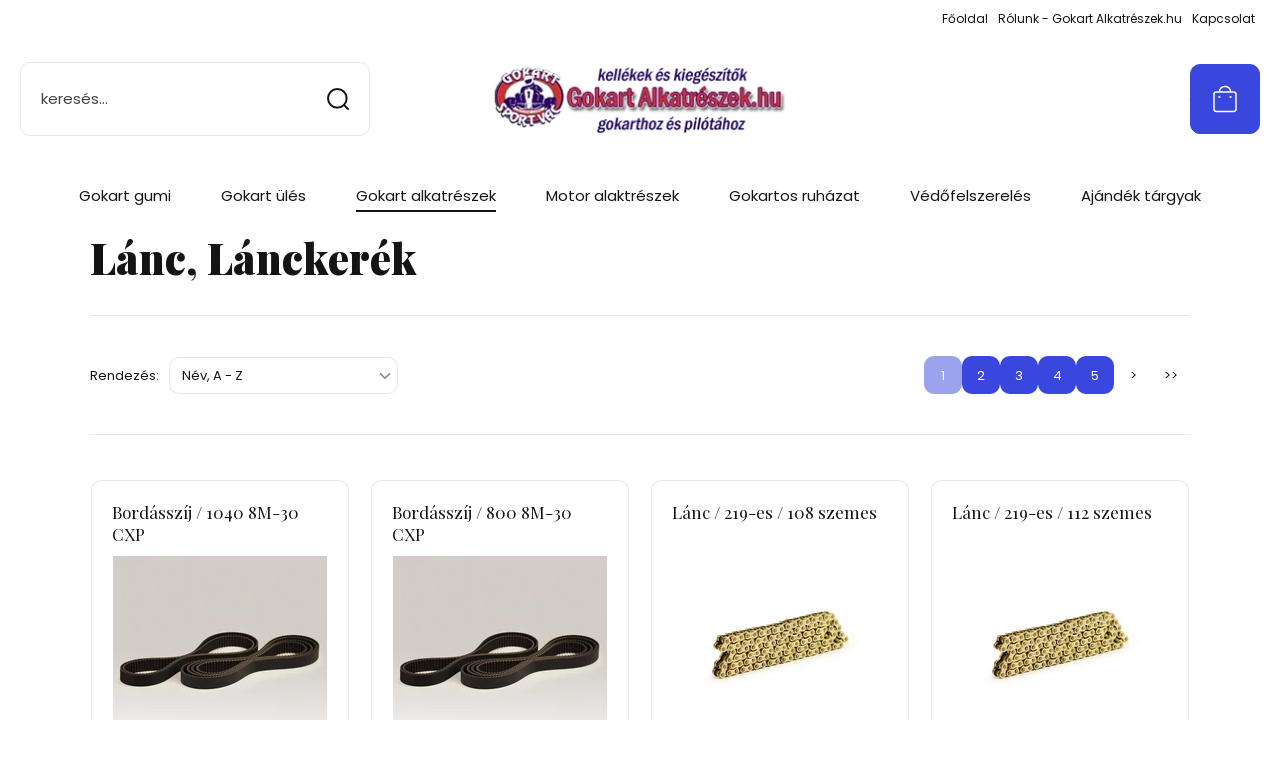

--- FILE ---
content_type: text/html; charset=UTF-8
request_url: https://www.gokart-alkatreszek.hu/gokart_alkatresz/lanc_lanckerek_97
body_size: 16349
content:
<!DOCTYPE html>
<html lang="hu" dir="ltr">
<head>
    <title>Lánc, Lánckerék - Gokart alkatrészek</title>
    <meta charset="utf-8">
    <meta name="keywords" content="Lánc, Lánckerék, Gokart alkatrészek, gokart alkatrész, gokart motor, gokart futómű, gokart fék, gokartos bukósisak, gokartos cipő, gokartos kesztyű, gokartos védőfelszerelés, bordavédő, gokart felni, maszk">
    <meta name="description" content=" - Lánc, Lánckerék">
    <meta name="robots" content="index, follow">
    <meta property="og:title" content="" />
    <meta property="og:description" content="" />
    <meta property="og:type" content="website" />
    <meta property="og:url" content="https://www.gokart-alkatreszek.hu/gokart_alkatresz/lanc_lanckerek_97" />
    <meta property="og:image" content="https://gokartvac.cdn.shoprenter.hu/custom/gokartvac/image/cache/w1200h628/Alkatresz/LancLanckerek/0505342.jpg.webp?lastmod=0.1492546782" />
    <link href="https://gokartvac.cdn.shoprenter.hu/custom/gokartvac/image/data/Design/spots/logo.png?lastmod=1697554581.1492546782" rel="icon" />
    <link href="https://gokartvac.cdn.shoprenter.hu/custom/gokartvac/image/data/Design/spots/logo.png?lastmod=1697554581.1492546782" rel="apple-touch-icon" />
    <base href="https://www.gokart-alkatreszek.hu:443" />

    <meta name="viewport" content="width=device-width, initial-scale=1">
            <style>
            :root {

--global-color: #3947de;
--bs-body-bg: #FFFFFF;
--highlight-color: #F8D39C;
--price-special-color: #A84747;

--corner_10: 10px;
--corner_30: calc(var(--corner_10) * 3);
--corner_50: calc(var(--corner_10) * 5);


    
                        --text-on-primary: rgb(255,255,255);
            --rgb-text-on-primary: 255,255,255;
                            --tick-on-primary: url("data:image/svg+xml,%3csvg xmlns='http://www.w3.org/2000/svg' viewBox='0 0 20 20'%3e%3cpath fill='none' stroke='%23FFFFFF' stroke-linecap='round' stroke-linejoin='round' stroke-width='3' d='m6 10 3 3 6-6'/%3e%3c/svg%3e");
                                        --select-arrow-on-primary: url("data:image/svg+xml,%3Csvg xmlns='http://www.w3.org/2000/svg' viewBox='0 0 16 16'%3E%3Cpath fill='none' opacity='0.5' stroke='%23FFFFFF' stroke-linecap='round' stroke-linejoin='round' stroke-width='2' d='m2 5 6 6 6-6'/%3E%3C/svg%3E");
                                        --radio-on-primary: url("data:image/svg+xml,%3Csvg xmlns='http://www.w3.org/2000/svg' viewBox='-4 -4 8 8'%3E%3Ccircle r='2' fill='%23FFFFFF'/%3E%3C/svg%3E");
                        
                        --text-on-body-bg: rgb(20,20,20);
            --rgb-text-on-body-bg: 20,20,20;
                            --tick-on-body-bg: url("data:image/svg+xml,%3csvg xmlns='http://www.w3.org/2000/svg' viewBox='0 0 20 20'%3e%3cpath fill='none' stroke='%23141414' stroke-linecap='round' stroke-linejoin='round' stroke-width='3' d='m6 10 3 3 6-6'/%3e%3c/svg%3e");
                                        --select-arrow-on-body-bg: url("data:image/svg+xml,%3Csvg xmlns='http://www.w3.org/2000/svg' viewBox='0 0 16 16'%3E%3Cpath fill='none' opacity='0.5' stroke='%23141414' stroke-linecap='round' stroke-linejoin='round' stroke-width='2' d='m2 5 6 6 6-6'/%3E%3C/svg%3E");
                                        --radio-on-body-bg: url("data:image/svg+xml,%3Csvg xmlns='http://www.w3.org/2000/svg' viewBox='-4 -4 8 8'%3E%3Ccircle r='2' fill='%23141414'/%3E%3C/svg%3E");
                        
                        --text-on-highlight: rgb(20,20,20);
            --rgb-text-on-highlight: 20,20,20;
                            --tick-on-highlight: url("data:image/svg+xml,%3csvg xmlns='http://www.w3.org/2000/svg' viewBox='0 0 20 20'%3e%3cpath fill='none' stroke='%23141414' stroke-linecap='round' stroke-linejoin='round' stroke-width='3' d='m6 10 3 3 6-6'/%3e%3c/svg%3e");
                                                
                        --text-on-price_special: rgb(255,255,255);
            --rgb-text-on-price_special: 255,255,255;
                                                
}        </style>
        <link rel="preconnect" href="https://fonts.gstatic.com" />
<link rel="preload" as="style" href="https://fonts.googleapis.com/css2?family=Playfair+Display:ital,wght@0,400..900;1,400..900&family=Poppins:ital,wght@0,400;0,600;0,700;1,400;1,600;1,700&display=swap" />
<link rel="stylesheet" href="https://fonts.googleapis.com/css2?family=Playfair+Display:ital,wght@0,400..900;1,400..900&family=Poppins:ital,wght@0,400;0,600;0,700;1,400;1,600;1,700&display=swap" media="print" onload="this.media='all'" />
<noscript>
    <link rel="stylesheet" href="https://fonts.googleapis.com/css2?family=Playfair+Display:ital,wght@0,400..900;1,400..900&family=Poppins:ital,wght@0,400;0,600;0,700;1,400;1,600;1,700&display=swap" />
</noscript>        <link rel="stylesheet" href="https://gokartvac.cdn.shoprenter.hu/catalog/view/theme/budapest_global/minified/template/assets/base.css?v=1750323653.1769395025.gokartvac">
        <link rel="stylesheet" href="https://gokartvac.cdn.shoprenter.hu/catalog/view/theme/budapest_global/minified/template/assets/component-slick.css?v=1711983033.1769395025.gokartvac">
        <link rel="stylesheet" href="https://gokartvac.cdn.shoprenter.hu/catalog/view/theme/budapest_global/minified/template/assets/product-card.css?v=1750323121.1769395025.gokartvac">
        <style>
            *,
            *::before,
            *::after {
                box-sizing: border-box;
            }

            h1, .h1 {
                font-weight: 900;
                font-size: 1.5625rem;
            }
            @media (min-width: 1200px) {
                h1, .h1 {
                    font-size: 2.625rem;
                }
            }
        </style>
                    <style>.edit-link {position: absolute;top: 0;right: 0;opacity: 0;width: 30px;height: 30px;font-size: 16px;color: #111111 !important;display: flex;justify-content: center;align-items: center;border: 1px solid rgba(0, 0, 0, 0.8);transition: none;background: rgba(255, 255, 255, 0.5);z-index: 1030;pointer-events: all;}.module-editable {position: relative;}.page-head-title:hover > .edit-link, .module-editable:hover > .edit-link, .product-card:hover .edit-link {opacity: 1;}.page-head-title:hover > .edit-link:hover, .module-editable:hover > .edit-link:hover, .product-card:hover .edit-link:hover {background: rgba(255, 255, 255, 1);}</style>
                                    
                <link href="https://www.gokart-alkatreszek.hu/gokart_alkatresz/lanc_lanckerek_97" rel="canonical">
            <link href="https://www.gokart-alkatreszek.hu/gokart_alkatresz/lanc_lanckerek_97?page=2" rel="next">
    

        <script>
        window.nonProductQuality = 80;
    </script>
    <script src="https://gokartvac.cdn.shoprenter.hu/catalog/view/javascript/vendor/jquery/3.7.1/js/jquery.min.js?v=1706895543"></script>

            <!-- Header JavaScript codes -->
            <link rel="preload" href="https://gokartvac.cdn.shoprenter.hu/web/compiled/js/base.js?v=1769069092" as="script" />
        <script src="https://gokartvac.cdn.shoprenter.hu/web/compiled/js/base.js?v=1769069092" defer></script>
                    <link rel="preload" href="https://gokartvac.cdn.shoprenter.hu/web/compiled/js/fragment_loader.js?v=1769069092" as="script" />
        <script src="https://gokartvac.cdn.shoprenter.hu/web/compiled/js/fragment_loader.js?v=1769069092" defer></script>
                    <!-- Header jQuery onLoad scripts -->
    <script>var BASEURL='https://www.gokart-alkatreszek.hu';Currency={"symbol_left":"","symbol_right":" Ft","decimal_place":0,"decimal_point":",","thousand_point":".","currency":"HUF","value":1};$(document).ready(function(){});window.addEventListener('load',function(){});</script><script src="https://gokartvac.cdn.shoprenter.hu/web/compiled/js/vue/manifest.bundle.js?v=1769069090"></script><script>var ShopRenter=ShopRenter||{};ShopRenter.onCartUpdate=function(callable){document.addEventListener('cartChanged',callable)};ShopRenter.onItemAdd=function(callable){document.addEventListener('AddToCart',callable)};ShopRenter.onItemDelete=function(callable){document.addEventListener('deleteCart',callable)};ShopRenter.onSearchResultViewed=function(callable){document.addEventListener('AuroraSearchResultViewed',callable)};ShopRenter.onSubscribedForNewsletter=function(callable){document.addEventListener('AuroraSubscribedForNewsletter',callable)};ShopRenter.onCheckoutInitiated=function(callable){document.addEventListener('AuroraCheckoutInitiated',callable)};ShopRenter.onCheckoutShippingInfoAdded=function(callable){document.addEventListener('AuroraCheckoutShippingInfoAdded',callable)};ShopRenter.onCheckoutPaymentInfoAdded=function(callable){document.addEventListener('AuroraCheckoutPaymentInfoAdded',callable)};ShopRenter.onCheckoutOrderConfirmed=function(callable){document.addEventListener('AuroraCheckoutOrderConfirmed',callable)};ShopRenter.onCheckoutOrderPaid=function(callable){document.addEventListener('AuroraOrderPaid',callable)};ShopRenter.onCheckoutOrderPaidUnsuccessful=function(callable){document.addEventListener('AuroraOrderPaidUnsuccessful',callable)};ShopRenter.onProductPageViewed=function(callable){document.addEventListener('AuroraProductPageViewed',callable)};ShopRenter.onMarketingConsentChanged=function(callable){document.addEventListener('AuroraMarketingConsentChanged',callable)};ShopRenter.onCustomerRegistered=function(callable){document.addEventListener('AuroraCustomerRegistered',callable)};ShopRenter.onCustomerLoggedIn=function(callable){document.addEventListener('AuroraCustomerLoggedIn',callable)};ShopRenter.onCustomerUpdated=function(callable){document.addEventListener('AuroraCustomerUpdated',callable)};ShopRenter.onCartPageViewed=function(callable){document.addEventListener('AuroraCartPageViewed',callable)};ShopRenter.customer={"userId":0,"userClientIP":"3.142.135.118","userGroupId":8,"customerGroupTaxMode":"gross","customerGroupPriceMode":"only_gross","email":"","phoneNumber":"","name":{"firstName":"","lastName":""}};ShopRenter.theme={"name":"budapest_global","family":"budapest","parent":""};ShopRenter.shop={"name":"gokartvac","locale":"hu","currency":{"code":"HUF","rate":1},"domain":"gokartvac.myshoprenter.hu"};ShopRenter.page={"route":"product\/list","queryString":"gokart_alkatresz\/lanc_lanckerek_97"};ShopRenter.formSubmit=function(form,callback){callback();};let loadedAsyncScriptCount=0;function asyncScriptLoaded(position){loadedAsyncScriptCount++;if(position==='body'){if(document.querySelectorAll('.async-script-tag').length===loadedAsyncScriptCount){if(/complete|interactive|loaded/.test(document.readyState)){document.dispatchEvent(new CustomEvent('asyncScriptsLoaded',{}));}else{document.addEventListener('DOMContentLoaded',()=>{document.dispatchEvent(new CustomEvent('asyncScriptsLoaded',{}));});}}}}</script><script type="text/javascript"src="https://gokartvac.cdn.shoprenter.hu/web/compiled/js/vue/customerEventDispatcher.bundle.js?v=1769069090"></script><!--Custom header scripts--><script id="barat_hud_sr_script">var hst=document.createElement("script");hst.src="//admin.fogyasztobarat.hu/h-api.js";hst.type="text/javascript";hst.setAttribute("data-id","JY73UI70");hst.setAttribute("id","fbarat");var hs=document.getElementById("barat_hud_sr_script");hs.parentNode.insertBefore(hst,hs);</script><script type="text/javascript">window.smartlook||(function(d){var o=smartlook=function(){o.api.push(arguments)},h=d.getElementsByTagName('head')[0];var c=d.createElement('script');o.api=new Array();c.async=true;c.type='text/javascript';c.charset='utf-8';c.src='//rec.smartlook.com/recorder.js';h.appendChild(c);})(document);smartlook('init','946ba0686942a920e8a10a902047d81fe80d22ea');</script><script type="text/javascript">(function(e,a){var t,r=e.getElementsByTagName("head")[0],c=e.location.protocol;t=e.createElement("script");t.type="text/javascript";t.charset="utf-8";t.async=!0;t.defer=!0;t.src=c+"//front.optimonk.com/public/"+a+"/js/preload.js";r.appendChild(t);})(document,"19708");</script>                
            
            
            
            <script type="text/javascript"src="https://gokartvac.cdn.shoprenter.hu/web/compiled/js/vue/dataLayer.bundle.js?v=1769069090"></script>
            <!-- Google Tag Manager -->
<script>(function(w,d,s,l,i){w[l]=w[l]||[];w[l].push({'gtm.start':
new Date().getTime(),event:'gtm.js'});var f=d.getElementsByTagName(s)[0],
j=d.createElement(s),dl=l!='dataLayer'?'&l='+l:'';j.async=true;j.src=
'https://www.googletagmanager.com/gtm.js?id='+i+dl;f.parentNode.insertBefore(j,f);
})(window,document,'script','dataLayer','GTM-T48BT7X');</script>
<!-- End Google Tag Manager -->
            
            
                <!--Global site tag(gtag.js)--><script async src="https://www.googletagmanager.com/gtag/js?id=G-BDQ59TEJ5S"></script><script>window.dataLayer=window.dataLayer||[];function gtag(){dataLayer.push(arguments);}
gtag('js',new Date());gtag('config','G-BDQ59TEJ5S');gtag('config','AW-971906637',{"allow_enhanced_conversions":true});</script>                                <script type="text/javascript" src="https://gokartvac.cdn.shoprenter.hu/web/compiled/js/vue/GA4EventSender.bundle.js?v=1769069090"></script>

    
    
</head>
<body id="body" class="page-body product-list-body category-list-body budapest_global-body" role="document">
<script>ShopRenter.theme.breakpoints={'xs':0,'sm':576,'md':768,'lg':992,'xl':1200,'xxl':1400}</script><!--Google Tag Manager(noscript)--><!--Google<!--End Google Tag Manager(noscript)--><div id="fb-root"></div><script>(function(d,s,id){var js,fjs=d.getElementsByTagName(s)[0];if(d.getElementById(id))return;js=d.createElement(s);js.id=id;js.src="//connect.facebook.net/hu_HU/sdk/xfbml.customerchat.js#xfbml=1&version=v2.12&autoLogAppEvents=1";fjs.parentNode.insertBefore(js,fjs);}(document,"script","facebook-jssdk"));</script>
                    
        
                    <div class="layout-wrapper">
                                                            <div id="section-header" class="section-wrapper ">
    
        
    <link rel="stylesheet" href="https://gokartvac.cdn.shoprenter.hu/catalog/view/theme/budapest_global/minified/template/assets/header.css?v=1726589168.1769395025.gokartvac">
    <div class="header">
        
        <div class="header-top d-none d-lg-flex">
            <div class="container-wide header-top-row">
                    <!-- cached -->
<ul class="list-unstyled headermenu-list">
                <li class="headermenu-list__item nav-item">
            <a
                href="https://www.gokart-alkatreszek.hu"
                target="_self"
                class="nav-link"
                title="Főoldal"
            >
                Főoldal
            </a>
                    </li>
            <li class="headermenu-list__item nav-item">
            <a
                href="https://www.gokart-alkatreszek.hu/rolunk_4"
                target="_self"
                class="nav-link"
                title="Rólunk - Gokart Alkatrészek.hu"
            >
                Rólunk - Gokart Alkatrészek.hu
            </a>
                    </li>
            <li class="headermenu-list__item nav-item">
            <a
                href="https://www.gokart-alkatreszek.hu/index.php?route=information/contact"
                target="_self"
                class="nav-link"
                title="Kapcsolat"
            >
                Kapcsolat
            </a>
                    </li>
    </ul>

    <!-- /cached -->
                    
                    
            </div>
        </div>
        <div class="header-middle">
            <div class="container-wide header-middle-container">
                <div class="header-middle-row">
                                            <div id="js-mobile-navbar" class="d-flex d-lg-none">
                            <button id="js-hamburger-icon" class="d-flex-center btn btn-primary" aria-label="mobile menu">
                                <span class="hamburger-icon position-relative">
                                    <span class="hamburger-icon-line position-absolute line-1"></span>
                                    <span class="hamburger-icon-line position-absolute line-2"></span>
                                    <span class="hamburger-icon-line position-absolute line-3"></span>
                                </span>
                            </button>
                        </div>
                                            <div class="header-navbar-search">
                                                            <div class="dropdown search-module d-flex header-navbar-top-right-item">
                                    <div class="input-group">
                                        <input class="search-module__input form-control form-control-lg disableAutocomplete" type="text" placeholder="keresés..." value=""
                                               id="filter_keyword"
                                               onclick="this.value=(this.value==this.defaultValue)?'':this.value;"/>
                                        <span class="search-button-append d-flex position-absolute h-100">
                                            <button class="btn" type="button" onclick="moduleSearch();" aria-label="Keresés">
                                                <svg xmlns="http://www.w3.org/2000/svg" width="22" height="22" viewBox="0 0 22 22" fill="none">
    <path d="M21 21L16.9375 16.9375M10.3338 19.6675C5.17875 19.6675 1 15.4888 1 10.3338C1 5.17875 5.17875 1 10.3338 1C15.4888 1 19.6675 5.17875 19.6675 10.3338C19.6675 15.4888 15.4888 19.6675 10.3338 19.6675Z" stroke="currentColor" stroke-width="2" stroke-linecap="round" stroke-linejoin="round"/>
</svg>
                                            </button>
                                        </span>
                                    </div>
                                    <input type="hidden" id="filter_description" value="1"/>
                                    <input type="hidden" id="search_shopname" value="gokartvac"/>
                                    <div id="results" class="dropdown-menu search-results"></div>
                                </div>
                                                    </div>


                        <a href="/" class="header-logo" title="Kezdőlap">
                                                            <img
    src='https://gokartvac.cdn.shoprenter.hu/custom/gokartvac/image/cache/w333h75/Design/gokart-alkatreszek-webaruhaz-logo.png.webp?lastmod=0.1492546782'

    
            width="333"
    
            height="75"
    
            class="header-logo-img"
    
    
    alt="Gokart-Alkatrészek.hu"

    
    
    />

                                                    </a>


                    <div class="header-middle-right">
                        <div class="header-middle-right-wrapper d-flex align-items-center">
                                                                                                    
                                                        <div id="header-middle-wishlist" class="header-middle-right-box d-none d-lg-flex position-relative">
                                
                            </div>
                                                </div>
                        <div id="js-cart" class="header-middle-right-box position-relative">
                            <hx:include src="/_fragment?_path=_format%3Dhtml%26_locale%3Den%26_controller%3Dmodule%252Fcart&amp;_hash=BjmtkBKGXLfKd%2BSr82vszXqENQI62X%2F7nG8eAaJYEbA%3D"></hx:include>
                        </div>
                    </div>
                </div>
            </div>
        </div>
        <div class="header-bottom d-none d-lg-block">
            <div class="container-wide">
                    <div id="module_category_wrapper" class="module-category-wrapper">
        <div
            id="category"
            class="module content-module header-position category-module">
                        <div class="module-body">
                            <div id="category-nav">
            


<ul class="list-unstyled category category-menu sf-menu sf-horizontal cached">
    <li id="cat_99" class="nav-item item category-list module-list even">
    <a href="https://www.gokart-alkatreszek.hu/gokart_gumi_99" class="nav-link">
                Gokart gumi
    </a>
    </li><li id="cat_101" class="nav-item item category-list module-list odd">
    <a href="https://www.gokart-alkatreszek.hu/gokart_ules_101" class="nav-link">
                Gokart ülés
    </a>
    </li><li id="cat_86" class="nav-item item category-list module-list selected parent even">
    <a href="https://www.gokart-alkatreszek.hu/gokart_alkatresz" class="nav-link">
                Gokart alkatrészek
    </a>
            <ul class="list-unstyled flex-column children"><li id="cat_94" class="nav-item item category-list module-list even">
    <a href="https://www.gokart-alkatreszek.hu/gokart_alkatresz/kerekagy_94" class="nav-link">
                Agyak / Fék, Kerék, Lánckerék
    </a>
    </li><li id="cat_93" class="nav-item item category-list module-list odd">
    <a href="https://www.gokart-alkatreszek.hu/gokart_alkatresz/elso_futomu_93" class="nav-link">
                Első futómű alkatrészei
    </a>
    </li><li id="cat_90" class="nav-item item category-list module-list even">
    <a href="https://www.gokart-alkatreszek.hu/gokart_alkatresz/fekalkatreszek_90" class="nav-link">
                Fék alkatrészek
    </a>
    </li><li id="cat_91" class="nav-item item category-list module-list odd">
    <a href="https://www.gokart-alkatreszek.hu/gokart_alkatresz/felni_91" class="nav-link">
                Felni
    </a>
    </li><li id="cat_97" class="nav-item item category-list module-list selected even">
    <a href="https://www.gokart-alkatreszek.hu/gokart_alkatresz/lanc_lanckerek_97" class="nav-link">
                <b>Lánc, Lánckerék</b>
    </a>
    </li><li id="cat_98" class="nav-item item category-list module-list odd">
    <a href="https://www.gokart-alkatreszek.hu/gokart_alkatresz/meroeszkozok_szerszam_98" class="nav-link">
                Mérőeszközök , szerszám
    </a>
    </li><li id="cat_148" class="nav-item item category-list module-list even">
    <a href="https://www.gokart-alkatreszek.hu/gokart_alkatresz/pedalok_148" class="nav-link">
                Pedálok
    </a>
    </li><li id="cat_89" class="nav-item item category-list module-list odd">
    <a href="https://www.gokart-alkatreszek.hu/gokart_alkatresz/gokart_idomok_89" class="nav-link">
                Spoilerek és kiegészítők
    </a>
    </li><li id="cat_95" class="nav-item item category-list module-list even">
    <a href="https://www.gokart-alkatreszek.hu/gokart_alkatresz/tengely_alkatreszei_95" class="nav-link">
                Tengely alkatrészei
    </a>
    </li><li id="cat_92" class="nav-item item category-list module-list odd">
    <a href="https://www.gokart-alkatreszek.hu/gokart_alkatresz/tartalyok_92" class="nav-link">
                Üzemanyag rendszer alkatrészei
    </a>
    </li></ul>
    </li><li id="cat_85" class="nav-item item category-list module-list parent odd">
    <a href="https://www.gokart-alkatreszek.hu/gokart_motor_alkatreszek" class="nav-link">
                Motor alaktrészek
    </a>
            <ul class="list-unstyled flex-column children"><li id="cat_129" class="nav-item item category-list module-list even">
    <a href="https://www.gokart-alkatreszek.hu/gokart_motor_alkatreszek/behuzo_alkatreszek_129" class="nav-link">
                Behúzó alkatrészek
    </a>
    </li><li id="cat_132" class="nav-item item category-list module-list odd">
    <a href="https://www.gokart-alkatreszek.hu/gokart_motor_alkatreszek/gyujtas_alkatreszek_132" class="nav-link">
                Gyújtás alkatrészek
    </a>
    </li><li id="cat_134" class="nav-item item category-list module-list even">
    <a href="https://www.gokart-alkatreszek.hu/gokart_motor_alkatreszek/karburator_alkatreszek_134" class="nav-link">
                Karburátor alkatrészek
    </a>
    </li><li id="cat_137" class="nav-item item category-list module-list odd">
    <a href="https://www.gokart-alkatreszek.hu/gokart_motor_alkatreszek/kipufogo_alkatreszek_137" class="nav-link">
                Kipufogó alkatrészek
    </a>
    </li><li id="cat_139" class="nav-item item category-list module-list even">
    <a href="https://www.gokart-alkatreszek.hu/gokart_motor_alkatreszek/kuplung_alkatreszek_139" class="nav-link">
                Kuplung alkatrészek
    </a>
    </li><li id="cat_150" class="nav-item item category-list module-list odd">
    <a href="https://www.gokart-alkatreszek.hu/gokart_motor_alkatreszek/levegoszuro_150" class="nav-link">
                Levegőszűrő
    </a>
    </li><li id="cat_96" class="nav-item item category-list module-list even">
    <a href="https://www.gokart-alkatreszek.hu/gokart_motor_alkatreszek/motorok_96" class="nav-link">
                Motor alkatrészei
    </a>
    </li><li id="cat_142" class="nav-item item category-list module-list odd">
    <a href="https://www.gokart-alkatreszek.hu/gokart_motor_alkatreszek/szelep_hengerfej_alkatreszek_142" class="nav-link">
                Szelep, Hengerfej alkatrészek
    </a>
    </li></ul>
    </li><li id="cat_82" class="nav-item item category-list module-list parent even">
    <a href="https://www.gokart-alkatreszek.hu/gokart_ruha" class="nav-link">
                Gokartos ruházat
    </a>
            <ul class="list-unstyled flex-column children"><li id="cat_118" class="nav-item item category-list module-list even">
    <a href="https://www.gokart-alkatreszek.hu/gokart_ruha/cipok_118" class="nav-link">
                Cipők
    </a>
    </li><li id="cat_100" class="nav-item item category-list module-list odd">
    <a href="https://www.gokart-alkatreszek.hu/gokart_ruha/esoruha_100" class="nav-link">
                Esőruha
    </a>
    </li><li id="cat_115" class="nav-item item category-list module-list even">
    <a href="https://www.gokart-alkatreszek.hu/gokart_ruha/kesztyuk_115" class="nav-link">
                Kesztyűk
    </a>
    </li><li id="cat_121" class="nav-item item category-list module-list odd">
    <a href="https://www.gokart-alkatreszek.hu/gokart_ruha/overalok_121" class="nav-link">
                Overálok
    </a>
    </li></ul>
    </li><li id="cat_83" class="nav-item item category-list module-list parent odd">
    <a href="https://www.gokart-alkatreszek.hu/gokart_vedofelszereles" class="nav-link">
                Védőfelszerelés
    </a>
            <ul class="list-unstyled flex-column children"><li id="cat_124" class="nav-item item category-list module-list even">
    <a href="https://www.gokart-alkatreszek.hu/gokart_vedofelszereles/bordavedok_124" class="nav-link">
                Bordavédők
    </a>
    </li><li id="cat_122" class="nav-item item category-list module-list odd">
    <a href="https://www.gokart-alkatreszek.hu/gokart_vedofelszereles/nyakvedok_122" class="nav-link">
                Nyakvédők
    </a>
    </li><li id="cat_84" class="nav-item item category-list module-list parent even">
    <a href="https://www.gokart-alkatreszek.hu/gokart_vedofelszereles/gokartos_bukosisak" class="nav-link">
                Bukósisak
    </a>
            <ul class="list-unstyled flex-column children"><li id="cat_145" class="nav-item item category-list module-list even">
    <a href="https://www.gokart-alkatreszek.hu/gokart_vedofelszereles/gokartos_bukosisak/bukosisak_tartozekok_145" class="nav-link">
                Bukósisak Tartozékok
    </a>
    </li></ul>
    </li></ul>
    </li><li id="cat_152" class="nav-item item category-list module-list even">
    <a href="https://www.gokart-alkatreszek.hu/gokart_vac_ajandek" class="nav-link">
                Ajándék tárgyak
    </a>
    </li>
</ul>

<script>$(function(){$("ul.category").superfish({animation:{opacity:'show'},popUpSelector:"ul.category,ul.children,.js-subtree-dropdown",delay:400,speed:'normal',hoverClass:'js-sf-hover'});});</script>        </div>
                </div>
                                                </div>
                    </div>

            </div>
        </div>
    </div>
    <script defer src="https://gokartvac.cdn.shoprenter.hu/catalog/view/javascript/vendor/headroom/0.12.0/js/headroom.min.js?v=1717517366"></script>
    <script>const headerElement=document.getElementById('section-header');const headerCouponElement=document.getElementById('section-couponbar');headerElement.style.setProperty("--header-bottom-height",`${headerElement.getElementsByClassName('header-bottom')[0].offsetHeight}px`);headerElement.style.setProperty("--header-top-height",`${headerElement.getElementsByClassName('header-top')[0].offsetHeight}px`);if(headerCouponElement){headerElement.style.setProperty("--header-coupon-height",`${headerCouponElement.offsetHeight}px`);}
const headerElementHeight=headerElement.offsetHeight;headerElement.style.setProperty("--header-element-height",`${headerElementHeight}px`);document.addEventListener('DOMContentLoaded',function(){(function(){const header=document.querySelector("#section-header");if(typeof Headroom==="function"&&Headroom.cutsTheMustard){const headroom=new Headroom(header,{tolerance:5,offset:200,classes:{initial:"header-sticky",pinned:"slide-up",unpinned:"slide-down"}});headroom.init();}}());});</script>
            <script>function moduleSearch(obj){let url;let selector;let filter_keyword;let filter_description;if(typeof window.BASEURL==="undefined"){url='index.php?route=product/list';}else{url=`${window.BASEURL}/index.php?route=product/list`;}
selector='#filter_keyword';if(obj)selector=`.${obj}`;filter_keyword=document.querySelector(selector).value;if(filter_keyword){url+=`&keyword=${encodeURIComponent(filter_keyword)}`;}
filter_description=document.getElementById('filter_description').value;if(filter_description){url+=`&description=${filter_description}`;}
window.location=url;}
const autosuggest=async()=>{const searchQuery=encodeURIComponent(document.getElementById('filter_keyword').value);let searchInDesc='';if(document.getElementById('filter_description').value==1){searchInDesc='&description=1';}
try{const response=await fetch(`index.php?route=product/list/suggest${searchInDesc}&keyword=${searchQuery}`);const data=await response.text();const e=document.getElementById('results');if(data){e.innerHTML=data;e.style.display='block';}else{e.style.display='none';}}catch(error){console.error('Error during fetch:',error);}};document.addEventListener('DOMContentLoaded',()=>{let lastValue="";let value;let timeout;const filterKeyword=document.getElementById('filter_keyword');filterKeyword.addEventListener('keyup',()=>{value=filterKeyword.value;if(value!==lastValue){lastValue=value;if(timeout){clearTimeout(timeout);}
timeout=setTimeout(()=>{autosuggest();},500);}});filterKeyword.addEventListener('keydown',(e)=>{if(e.key==='Enter'){moduleSearch();}});});</script>    </div>
                                    
                <main class="main-content">
                        <div class="container">
        
        <div class="row">
            <section class="col-lg-9 col-sm-12 col-xs-12 column-right"
                                    data-number-of-columns-in-category-page="4"
                                                data-number-of-columns-in-category-page-in-mobile="2"
                            >
                                    <div class="page-head">
                                                    <h1 class="page-head-title">Lánc, Lánckerék</h1>
                                            </div>
                
                                    <div class="page-body">
                                
    
    
    
    
            <div class="sortbar sortbar-top d-flex flex-column flex-lg-row justify-content-between section__spacer">
            <div class="sortbar-top-wrapper d-flex">
                <div class="sort d-flex align-items-center">
    <span class="sort-label" style="margin-right: 10px;">Rendezés:</span>
    <select class="form-select" name="sort" onchange="location = this.value" aria-label="Rendezés:">
                                <option value="https://www.gokart-alkatreszek.hu/gokart_alkatresz/lanc_lanckerek_97?sort=p.sort_order&amp;order=ASC&amp;page=1">Alapértelmezett</option>
                                <option value="https://www.gokart-alkatreszek.hu/gokart_alkatresz/lanc_lanckerek_97?sort=pd.name&amp;order=ASC&amp;page=1"selected="selected">Név, A - Z</option>
                                <option value="https://www.gokart-alkatreszek.hu/gokart_alkatresz/lanc_lanckerek_97?sort=pd.name&amp;order=DESC&amp;page=1">Név, Z - A</option>
                                <option value="https://www.gokart-alkatreszek.hu/gokart_alkatresz/lanc_lanckerek_97?sort=m.name&amp;order=ASC&amp;page=1">Gyártó, A - Z</option>
                                <option value="https://www.gokart-alkatreszek.hu/gokart_alkatresz/lanc_lanckerek_97?sort=m.name&amp;order=DESC&amp;page=1">Gyártó, Z - A</option>
                                <option value="https://www.gokart-alkatreszek.hu/gokart_alkatresz/lanc_lanckerek_97?sort=p.price&amp;order=ASC&amp;page=1">Ár szerint növekvő</option>
                                <option value="https://www.gokart-alkatreszek.hu/gokart_alkatresz/lanc_lanckerek_97?sort=p.price&amp;order=DESC&amp;page=1">Ár szerint csökkenő</option>
                                <option value="https://www.gokart-alkatreszek.hu/gokart_alkatresz/lanc_lanckerek_97?sort=rating&amp;order=DESC&amp;page=1">Értékelés, legjobb</option>
                                <option value="https://www.gokart-alkatreszek.hu/gokart_alkatresz/lanc_lanckerek_97?sort=p.date_available&amp;order=DESC&amp;page=1">Elérhetőség, legújabb</option>
                                <option value="https://www.gokart-alkatreszek.hu/gokart_alkatresz/lanc_lanckerek_97?sort=bestseller&amp;order=DESC&amp;page=1">Legtöbbet vásárolt</option>
                                <option value="https://www.gokart-alkatreszek.hu/gokart_alkatresz/lanc_lanckerek_97?sort=decrease_amount&amp;order=DESC&amp;page=1">Kedvezmény mértéke szerint</option>
            </select>
</div>
            </div>
            <link rel="stylesheet" href="https://gokartvac.cdn.shoprenter.hu/catalog/view/theme/budapest_global/minified/template/assets/component-pagination.css?v=1709040575.1769379774.gokartvac">
<div class="pagination d-flex align-items-center flex-column flex-sm-row justify-content-between" aria-label="Pagination">
    <nav class="pagination__list">
                                            <a href="https://www.gokart-alkatreszek.hu/gokart_alkatresz/lanc_lanckerek_97#content" class="pagination__link active" data-test-id="paginationLink">
                    1
                </a>
                                                <a href="https://www.gokart-alkatreszek.hu/gokart_alkatresz/lanc_lanckerek_97?page=2#content" class="pagination__link" data-test-id="paginationLink">
                    2
                </a>
                                                <a href="https://www.gokart-alkatreszek.hu/gokart_alkatresz/lanc_lanckerek_97?page=3#content" class="pagination__link" data-test-id="paginationLink">
                    3
                </a>
                                                <a href="https://www.gokart-alkatreszek.hu/gokart_alkatresz/lanc_lanckerek_97?page=4#content" class="pagination__link" data-test-id="paginationLink">
                    4
                </a>
                                                <a href="https://www.gokart-alkatreszek.hu/gokart_alkatresz/lanc_lanckerek_97?page=5#content" class="pagination__link" data-test-id="paginationLink">
                    5
                </a>
                                                                                <a href="https://www.gokart-alkatreszek.hu/gokart_alkatresz/lanc_lanckerek_97?page=2" class="pagination__link pagination__link-arrow" data-test-id="nextPageIcon">
                >
            </a>
            <a href="https://www.gokart-alkatreszek.hu/gokart_alkatresz/lanc_lanckerek_97?page=5" class="pagination__link pagination__link-arrow" data-test-id="lastPageIcon">
                >>
            </a>
            </nav>
            <div class="pagination__results">1 - 12 / 53 termék</div>
    </div>
        </div>

        <div class="product-list  section__spacer">
                                                            <div class="product-snapshot-vertical">
                                            <div class="product-snapshot list_div_item">
                                <div class="card product-card mobile-simple-view">
    <div class="card-top-position"><h2 class="product-card__item product-card__title h4">
    <a href="https://www.gokart-alkatreszek.hu/gokart_alkatresz/lanc_lanckerek_97/bordasszij_1040_8m-30_cxp_htd_917" title="Bordásszíj / 1040 8M-30 CXP " class="product-card__title-link">Bordásszíj / 1040 8M-30 CXP </a>
    </h2></div>
    <div class="product-card-image d-flex-center position-relative list_picture">
                    

<div class="product_badges horizontal-orientation">
    </div>

                
        <a class="product-card-image__link js-product-card-image-link" href="https://www.gokart-alkatreszek.hu/gokart_alkatresz/lanc_lanckerek_97/bordasszij_1040_8m-30_cxp_htd_917" title="Bordásszíj / 1040 8M-30 CXP ">
            <img
    src='https://gokartvac.cdn.shoprenter.hu/custom/gokartvac/image/cache/w214h220/0510102.gokart-alkatreszek.hu.jpg.webp?lastmod=0.1492546782'

    
            width="214"
    
            height="220"
    
            class="img-fluid product-card__image js-product-card-image ac-product-card-image"
    
            loading="lazy"
    
    alt="Bordásszíj / 1040 8M-30 CXP "

    
    
    />

                    </a>
    </div>
    <div class="card__body product-card__body d-flex flex-column">
                    <div class="product-card__item product-card__price">
                    <span class="snapshot-price snapshot-price--regular">16.000 Ft</span>
                                    </div>

    </div>
    <div class="card__footer product-card__footer">
        <div class="product-card__item product-card__details">
    <a class="btn btn-secondary product-card__details-button" href="https://www.gokart-alkatreszek.hu/gokart_alkatresz/lanc_lanckerek_97/bordasszij_1040_8m-30_cxp_htd_917">
        Részletek
    </a>
</div>
        <div class="product-card__item product-card__addtocart list_addtocart">
                <input type="hidden" name="quantity" value="1" />

            <a rel="nofollow, noindex" href="https://www.gokart-alkatreszek.hu/index.php?route=checkout%2Fcart&amp;product_id=917&amp;quantity=1" id=""
       class="button btn btn-primary button-add-to-cart" data-product-id="917" data-name="Bordásszíj / 1040 8M-30 CXP " data-price="16000.000004" data-quantity-name="db" data-price-without-currency="16000.00" data-currency="HUF" data-product-sku="0510213" data-brand="" >
        <span>Kosárba</span>
    </a>

    
</div>

        <input type="hidden" name="product_id" value="917" />
    </div>
</div>

                        </div>
                                            <div class="product-snapshot list_div_item">
                                <div class="card product-card mobile-simple-view">
    <div class="card-top-position"><h2 class="product-card__item product-card__title h4">
    <a href="https://www.gokart-alkatreszek.hu/gokart_alkatresz/lanc_lanckerek_97/bordasszij_396" title="Bordásszíj / 800 8M-30 CXP" class="product-card__title-link">Bordásszíj / 800 8M-30 CXP</a>
    </h2></div>
    <div class="product-card-image d-flex-center position-relative list_picture">
                    

<div class="product_badges horizontal-orientation">
    </div>

                
        <a class="product-card-image__link js-product-card-image-link" href="https://www.gokart-alkatreszek.hu/gokart_alkatresz/lanc_lanckerek_97/bordasszij_396" title="Bordásszíj / 800 8M-30 CXP">
            <img
    src='https://gokartvac.cdn.shoprenter.hu/custom/gokartvac/image/cache/w214h220/Alkatresz/LancLanckerek/0510102.jpg.webp?lastmod=0.1492546782'

    
            width="214"
    
            height="220"
    
            class="img-fluid product-card__image js-product-card-image ac-product-card-image"
    
            loading="lazy"
    
    alt="Bordásszíj / 800 8M-30 CXP"

    
    
    />

                    </a>
    </div>
    <div class="card__body product-card__body d-flex flex-column">
                    <div class="product-card__item product-card__price">
                    <span class="snapshot-price snapshot-price--regular">13.599 Ft</span>
                                    </div>

    </div>
    <div class="card__footer product-card__footer">
        <div class="product-card__item product-card__details">
    <a class="btn btn-secondary product-card__details-button" href="https://www.gokart-alkatreszek.hu/gokart_alkatresz/lanc_lanckerek_97/bordasszij_396">
        Részletek
    </a>
</div>
        <div class="product-card__item product-card__addtocart list_addtocart">
                <input type="hidden" name="quantity" value="1" />

            <a rel="nofollow, noindex" href="https://www.gokart-alkatreszek.hu/index.php?route=checkout%2Fcart&amp;product_id=396&amp;quantity=1" id=""
       class="button btn btn-primary button-add-to-cart" data-product-id="396" data-name="Bordásszíj / 800 8M-30 CXP" data-price="13598.584944" data-quantity-name="db" data-price-without-currency="13598.58" data-currency="HUF" data-product-sku="0510102" data-brand="" >
        <span>Kosárba</span>
    </a>

    
</div>

        <input type="hidden" name="product_id" value="396" />
    </div>
</div>

                        </div>
                                            <div class="product-snapshot list_div_item">
                                <div class="card product-card mobile-simple-view">
    <div class="card-top-position"><h2 class="product-card__item product-card__title h4">
    <a href="https://www.gokart-alkatreszek.hu/gokart_alkatresz/lanc_lanckerek_97/lanc_219_108_1140" title="Lánc / 219-es / 108 szemes" class="product-card__title-link">Lánc / 219-es / 108 szemes</a>
    </h2></div>
    <div class="product-card-image d-flex-center position-relative list_picture">
                    

<div class="product_badges horizontal-orientation">
    </div>

                
        <a class="product-card-image__link js-product-card-image-link" href="https://www.gokart-alkatreszek.hu/gokart_alkatresz/lanc_lanckerek_97/lanc_219_108_1140" title="Lánc / 219-es / 108 szemes">
            <img
    src='https://gokartvac.cdn.shoprenter.hu/custom/gokartvac/image/cache/w214h220/0603640.jpg.webp?lastmod=0.1492546782'

    
            width="214"
    
            height="220"
    
            class="img-fluid product-card__image js-product-card-image ac-product-card-image"
    
            loading="lazy"
    
    alt="Lánc / 219-es / 108 szemes"

    
    
    />

                    </a>
    </div>
    <div class="card__body product-card__body d-flex flex-column">
                    <div class="product-card__item product-card__price">
                    <span class="snapshot-price snapshot-price--regular">9.400 Ft</span>
                                    </div>

    </div>
    <div class="card__footer product-card__footer">
        <div class="product-card__item product-card__details">
    <a class="btn btn-secondary product-card__details-button" href="https://www.gokart-alkatreszek.hu/gokart_alkatresz/lanc_lanckerek_97/lanc_219_108_1140">
        Részletek
    </a>
</div>
        <div class="product-card__item product-card__addtocart list_addtocart">
                <input type="hidden" name="quantity" value="1" />

            <a rel="nofollow, noindex" href="https://www.gokart-alkatreszek.hu/index.php?route=checkout%2Fcart&amp;product_id=1140&amp;quantity=1" id=""
       class="button btn btn-primary button-add-to-cart" data-product-id="1140" data-name="Lánc / 219-es / 108 szemes" data-price="9399.999996" data-quantity-name="db" data-price-without-currency="9400.00" data-currency="HUF" data-product-sku="0603645" data-brand="" >
        <span>Kosárba</span>
    </a>

    
</div>

        <input type="hidden" name="product_id" value="1140" />
    </div>
</div>

                        </div>
                                            <div class="product-snapshot list_div_item">
                                <div class="card product-card mobile-simple-view">
    <div class="card-top-position"><h2 class="product-card__item product-card__title h4">
    <a href="https://www.gokart-alkatreszek.hu/gokart_alkatresz/lanc_lanckerek_97/lanc_219-es_112_szemes_1396" title="Lánc / 219-es / 112 szemes" class="product-card__title-link">Lánc / 219-es / 112 szemes</a>
    </h2></div>
    <div class="product-card-image d-flex-center position-relative list_picture">
                    

<div class="product_badges horizontal-orientation">
    </div>

                
        <a class="product-card-image__link js-product-card-image-link" href="https://www.gokart-alkatreszek.hu/gokart_alkatresz/lanc_lanckerek_97/lanc_219-es_112_szemes_1396" title="Lánc / 219-es / 112 szemes">
            <img
    src='https://gokartvac.cdn.shoprenter.hu/custom/gokartvac/image/cache/w214h220/0603640.jpg.webp?lastmod=0.1492546782'

    
            width="214"
    
            height="220"
    
            class="img-fluid product-card__image js-product-card-image ac-product-card-image"
    
            loading="lazy"
    
    alt="Lánc / 219-es / 112 szemes"

    
    
    />

                    </a>
    </div>
    <div class="card__body product-card__body d-flex flex-column">
                    <div class="product-card__item product-card__price">
                    <span class="snapshot-price snapshot-price--regular">10.350 Ft</span>
                                    </div>

    </div>
    <div class="card__footer product-card__footer">
        <div class="product-card__item product-card__details">
    <a class="btn btn-secondary product-card__details-button" href="https://www.gokart-alkatreszek.hu/gokart_alkatresz/lanc_lanckerek_97/lanc_219-es_112_szemes_1396">
        Részletek
    </a>
</div>
        <div class="product-card__item product-card__addtocart list_addtocart">
                <input type="hidden" name="quantity" value="1" />

            <a rel="nofollow, noindex" href="https://www.gokart-alkatreszek.hu/index.php?route=checkout%2Fcart&amp;product_id=1396&amp;quantity=1" id=""
       class="button btn btn-primary button-add-to-cart" data-product-id="1396" data-name="Lánc / 219-es / 112 szemes" data-price="10350.000001" data-quantity-name="db" data-price-without-currency="10350.00" data-currency="HUF" data-product-sku="0603647" data-brand="" >
        <span>Kosárba</span>
    </a>

    
</div>

        <input type="hidden" name="product_id" value="1396" />
    </div>
</div>

                        </div>
                                            <div class="product-snapshot list_div_item">
                                <div class="card product-card mobile-simple-view">
    <div class="card-top-position"><h2 class="product-card__item product-card__title h4">
    <a href="https://www.gokart-alkatreszek.hu/gokart_alkatresz/lanc_lanckerek_97/428_lanc_641" title="Lánc / 428-as / 112 szemes" class="product-card__title-link">Lánc / 428-as / 112 szemes</a>
    </h2></div>
    <div class="product-card-image d-flex-center position-relative list_picture">
                    

<div class="product_badges horizontal-orientation">
    </div>

                
        <a class="product-card-image__link js-product-card-image-link" href="https://www.gokart-alkatreszek.hu/gokart_alkatresz/lanc_lanckerek_97/428_lanc_641" title="Lánc / 428-as / 112 szemes">
            <img
    src='https://gokartvac.cdn.shoprenter.hu/custom/gokartvac/image/cache/w214h220/Alkatresz/LancLanckerek/foc4m3j1hnyal5uwworz.jpg.webp?lastmod=0.1492546782'

    
            width="214"
    
            height="220"
    
            class="img-fluid product-card__image js-product-card-image ac-product-card-image"
    
            loading="lazy"
    
    alt="Lánc / 428-as / 112 szemes"

    
    
    />

                    </a>
    </div>
    <div class="card__body product-card__body d-flex flex-column">
                    <div class="product-card__item product-card__price">
                    <span class="snapshot-price snapshot-price--regular">7.450 Ft</span>
                                    </div>

    </div>
    <div class="card__footer product-card__footer">
        <div class="product-card__item product-card__details">
    <a class="btn btn-secondary product-card__details-button" href="https://www.gokart-alkatreszek.hu/gokart_alkatresz/lanc_lanckerek_97/428_lanc_641">
        Részletek
    </a>
</div>
        <div class="product-card__item product-card__addtocart list_addtocart">
                <input type="hidden" name="quantity" value="1" />

            <a rel="nofollow, noindex" href="https://www.gokart-alkatreszek.hu/index.php?route=checkout%2Fcart&amp;product_id=641&amp;quantity=1" id=""
       class="button btn btn-primary button-add-to-cart" data-product-id="641" data-name="Lánc / 428-as / 112 szemes" data-price="7449.999959" data-quantity-name="db" data-price-without-currency="7450.00" data-currency="HUF" data-product-sku="JTC428HDR112" data-brand="" >
        <span>Kosárba</span>
    </a>

    
</div>

        <input type="hidden" name="product_id" value="641" />
    </div>
</div>

                        </div>
                                            <div class="product-snapshot list_div_item">
                                <div class="card product-card mobile-simple-view">
    <div class="card-top-position"><h2 class="product-card__item product-card__title h4">
    <a href="https://www.gokart-alkatreszek.hu/gokart_alkatresz/lanc_lanckerek_97/lanc_patentszem_428-as_1427" title="Lánc patentszem / 219-as" class="product-card__title-link">Lánc patentszem / 219-as</a>
    </h2></div>
    <div class="product-card-image d-flex-center position-relative list_picture">
                    

<div class="product_badges horizontal-orientation">
    </div>

                
        <a class="product-card-image__link js-product-card-image-link" href="https://www.gokart-alkatreszek.hu/gokart_alkatresz/lanc_lanckerek_97/lanc_patentszem_428-as_1427" title="Lánc patentszem / 219-as">
            <img
    src='https://gokartvac.cdn.shoprenter.hu/custom/gokartvac/image/cache/w214h220/Alkatresz/LancLanckerek/0505003.jpg.webp?lastmod=0.1492546782'

    
            width="214"
    
            height="220"
    
            class="img-fluid product-card__image js-product-card-image ac-product-card-image"
    
            loading="lazy"
    
    alt="Lánc patentszem / 219-as"

    
    
    />

                    </a>
    </div>
    <div class="card__body product-card__body d-flex flex-column">
                    <div class="product-card__item product-card__price">
                    <span class="snapshot-price snapshot-price--regular">825 Ft</span>
                                    </div>

    </div>
    <div class="card__footer product-card__footer">
        <div class="product-card__item product-card__details">
    <a class="btn btn-secondary product-card__details-button" href="https://www.gokart-alkatreszek.hu/gokart_alkatresz/lanc_lanckerek_97/lanc_patentszem_428-as_1427">
        Részletek
    </a>
</div>
        <div class="product-card__item product-card__addtocart list_addtocart">
                <input type="hidden" name="quantity" value="1" />

            <a rel="nofollow, noindex" href="https://www.gokart-alkatreszek.hu/index.php?route=checkout%2Fcart&amp;product_id=1427&amp;quantity=1" id=""
       class="button btn btn-primary button-add-to-cart" data-product-id="1427" data-name="Lánc patentszem / 219-as" data-price="825.000001" data-quantity-name="db" data-price-without-currency="825.00" data-currency="HUF" data-product-sku="219" data-brand="" >
        <span>Kosárba</span>
    </a>

    
</div>

        <input type="hidden" name="product_id" value="1427" />
    </div>
</div>

                        </div>
                                            <div class="product-snapshot list_div_item">
                                <div class="card product-card mobile-simple-view">
    <div class="card-top-position"><h2 class="product-card__item product-card__title h4">
    <a href="https://www.gokart-alkatreszek.hu/gokart_alkatresz/lanc_lanckerek_97/elso_lanckerek_497" title="Lánckerék / első / 219-es / 10 fogas" class="product-card__title-link">Lánckerék / első / 219-es / 10 fogas</a>
    </h2></div>
    <div class="product-card-image d-flex-center position-relative list_picture">
                    

<div class="product_badges horizontal-orientation">
    </div>

                
        <a class="product-card-image__link js-product-card-image-link" href="https://www.gokart-alkatreszek.hu/gokart_alkatresz/lanc_lanckerek_97/elso_lanckerek_497" title="Lánckerék / első / 219-es / 10 fogas">
            <img
    src='https://gokartvac.cdn.shoprenter.hu/custom/gokartvac/image/cache/w214h220/product/K325-gokart-alkatreszek-hu.jpg.webp?lastmod=0.1492546782'

    
            width="214"
    
            height="220"
    
            class="img-fluid product-card__image js-product-card-image ac-product-card-image"
    
            loading="lazy"
    
    alt="Lánckerék / első / 219-es / 10 fogas"

    
    
    />

                    </a>
    </div>
    <div class="card__body product-card__body d-flex flex-column">
                    <div class="product-card__item product-card__price">
                    <span class="snapshot-price snapshot-price--regular">5.675 Ft</span>
                                    </div>

    </div>
    <div class="card__footer product-card__footer">
        <div class="product-card__item product-card__details">
    <a class="btn btn-secondary product-card__details-button" href="https://www.gokart-alkatreszek.hu/gokart_alkatresz/lanc_lanckerek_97/elso_lanckerek_497">
        Részletek
    </a>
</div>
        <div class="product-card__item product-card__addtocart list_addtocart">
                <input type="hidden" name="quantity" value="1" />

            <a rel="nofollow, noindex" href="https://www.gokart-alkatreszek.hu/index.php?route=checkout%2Fcart&amp;product_id=497&amp;quantity=1" id=""
       class="button btn btn-primary button-add-to-cart" data-product-id="497" data-name="Lánckerék / első / 219-es / 10 fogas" data-price="5675.00008" data-quantity-name="db" data-price-without-currency="5675.00" data-currency="HUF" data-product-sku="ZS K325A,K325B" data-brand="" >
        <span>Kosárba</span>
    </a>

    
</div>

        <input type="hidden" name="product_id" value="497" />
    </div>
</div>

                        </div>
                                            <div class="product-snapshot list_div_item">
                                <div class="card product-card mobile-simple-view">
    <div class="card-top-position"><h2 class="product-card__item product-card__title h4">
    <a href="https://www.gokart-alkatreszek.hu/gokart_alkatresz/lanc_lanckerek_97/lanckerek_elso_219-es_1687" title="Lánckerék / első / 219-es / 11 fogas" class="product-card__title-link">Lánckerék / első / 219-es / 11 fogas</a>
    </h2></div>
    <div class="product-card-image d-flex-center position-relative list_picture">
                    

<div class="product_badges horizontal-orientation">
    </div>

                
        <a class="product-card-image__link js-product-card-image-link" href="https://www.gokart-alkatreszek.hu/gokart_alkatresz/lanc_lanckerek_97/lanckerek_elso_219-es_1687" title="Lánckerék / első / 219-es / 11 fogas">
            <img
    src='https://gokartvac.cdn.shoprenter.hu/custom/gokartvac/image/cache/w214h220/product/K325-gokart-alkatreszek-hu.jpg.webp?lastmod=0.1492546782'

    
            width="214"
    
            height="220"
    
            class="img-fluid product-card__image js-product-card-image ac-product-card-image"
    
            loading="lazy"
    
    alt="Lánckerék / első / 219-es / 11 fogas"

    
    
    />

                    </a>
    </div>
    <div class="card__body product-card__body d-flex flex-column">
                    <div class="product-card__item product-card__price">
                    <span class="snapshot-price snapshot-price--regular">5.675 Ft</span>
                                    </div>

    </div>
    <div class="card__footer product-card__footer">
        <div class="product-card__item product-card__details">
    <a class="btn btn-secondary product-card__details-button" href="https://www.gokart-alkatreszek.hu/gokart_alkatresz/lanc_lanckerek_97/lanckerek_elso_219-es_1687">
        Részletek
    </a>
</div>
        <div class="product-card__item product-card__addtocart list_addtocart">
                <input type="hidden" name="quantity" value="1" />

            <a rel="nofollow, noindex" href="https://www.gokart-alkatreszek.hu/index.php?route=checkout%2Fcart&amp;product_id=1687&amp;quantity=1" id=""
       class="button btn btn-primary button-add-to-cart" data-product-id="1687" data-name="Lánckerék / első / 219-es / 11 fogas" data-price="5675.00008" data-quantity-name="db" data-price-without-currency="5675.00" data-currency="HUF" data-product-sku="ZS K325A,K325B2" data-brand="" >
        <span>Kosárba</span>
    </a>

    
</div>

        <input type="hidden" name="product_id" value="1687" />
    </div>
</div>

                        </div>
                                            <div class="product-snapshot list_div_item">
                                <div class="card product-card mobile-simple-view">
    <div class="card-top-position"><h2 class="product-card__item product-card__title h4">
    <a href="https://www.gokart-alkatreszek.hu/gokart_alkatresz/lanc_lanckerek_97/428_as_elso_lanckerek_633" title="Lánckerék / első / 428-as / 11 fogas " class="product-card__title-link">Lánckerék / első / 428-as / 11 fogas </a>
    </h2></div>
    <div class="product-card-image d-flex-center position-relative list_picture">
                    

<div class="product_badges horizontal-orientation">
    </div>

                
        <a class="product-card-image__link js-product-card-image-link" href="https://www.gokart-alkatreszek.hu/gokart_alkatresz/lanc_lanckerek_97/428_as_elso_lanckerek_633" title="Lánckerék / első / 428-as / 11 fogas ">
            <img
    src='https://gokartvac.cdn.shoprenter.hu/custom/gokartvac/image/cache/w214h220/0505111.jpg.webp?lastmod=0.1492546782'

    
            width="214"
    
            height="220"
    
            class="img-fluid product-card__image js-product-card-image ac-product-card-image"
    
            loading="lazy"
    
    alt="Lánckerék / első / 428-as / 11 fogas "

    
    
    />

                    </a>
    </div>
    <div class="card__body product-card__body d-flex flex-column">
                    <div class="product-card__item product-card__price">
                    <span class="snapshot-price snapshot-price--regular">4.000 Ft</span>
                                    </div>

    </div>
    <div class="card__footer product-card__footer">
        <div class="product-card__item product-card__details">
    <a class="btn btn-secondary product-card__details-button" href="https://www.gokart-alkatreszek.hu/gokart_alkatresz/lanc_lanckerek_97/428_as_elso_lanckerek_633">
        Részletek
    </a>
</div>
        <div class="product-card__item product-card__addtocart list_addtocart">
                <input type="hidden" name="quantity" value="1" />

            <a rel="nofollow, noindex" href="https://www.gokart-alkatreszek.hu/index.php?route=checkout%2Fcart&amp;product_id=633&amp;quantity=1" id=""
       class="button btn btn-primary button-add-to-cart" data-product-id="633" data-name="Lánckerék / első / 428-as / 11 fogas " data-price="4000.000001" data-quantity-name="db" data-price-without-currency="4000.00" data-currency="HUF" data-product-sku="0505111" data-brand="" >
        <span>Kosárba</span>
    </a>

    
</div>

        <input type="hidden" name="product_id" value="633" />
    </div>
</div>

                        </div>
                                            <div class="product-snapshot list_div_item">
                                <div class="card product-card mobile-simple-view">
    <div class="card-top-position"><h2 class="product-card__item product-card__title h4">
    <a href="https://www.gokart-alkatreszek.hu/gokart_alkatresz/lanc_lanckerek_97/428-as_12_fogas_elso_lanckerek_760" title="Lánckerék / első / 428-as / 12 fogas" class="product-card__title-link">Lánckerék / első / 428-as / 12 fogas</a>
    </h2></div>
    <div class="product-card-image d-flex-center position-relative list_picture">
                    

<div class="product_badges horizontal-orientation">
    </div>

                
        <a class="product-card-image__link js-product-card-image-link" href="https://www.gokart-alkatreszek.hu/gokart_alkatresz/lanc_lanckerek_97/428-as_12_fogas_elso_lanckerek_760" title="Lánckerék / első / 428-as / 12 fogas">
            <img
    src='https://gokartvac.cdn.shoprenter.hu/custom/gokartvac/image/cache/w214h220/0505111.gokart-alkatreszek.hu.jpg.webp?lastmod=0.1492546782'

    
            width="214"
    
            height="220"
    
            class="img-fluid product-card__image js-product-card-image ac-product-card-image"
    
            loading="lazy"
    
    alt="Lánckerék / első / 428-as / 12 fogas"

    
    
    />

                    </a>
    </div>
    <div class="card__body product-card__body d-flex flex-column">
                    <div class="product-card__item product-card__price">
                    <span class="snapshot-price snapshot-price--regular">3.980 Ft</span>
                                    </div>

    </div>
    <div class="card__footer product-card__footer">
        <div class="product-card__item product-card__details">
    <a class="btn btn-secondary product-card__details-button" href="https://www.gokart-alkatreszek.hu/gokart_alkatresz/lanc_lanckerek_97/428-as_12_fogas_elso_lanckerek_760">
        Részletek
    </a>
</div>
        <div class="product-card__item product-card__addtocart list_addtocart">
                <input type="hidden" name="quantity" value="1" />

            <a rel="nofollow, noindex" href="https://www.gokart-alkatreszek.hu/index.php?route=checkout%2Fcart&amp;product_id=760&amp;quantity=1" id=""
       class="button btn btn-primary button-add-to-cart" data-product-id="760" data-name="Lánckerék / első / 428-as / 12 fogas" data-price="3980.000041" data-quantity-name="db" data-price-without-currency="3980.00" data-currency="HUF" data-product-sku="0505112" data-brand="" >
        <span>Kosárba</span>
    </a>

    
</div>

        <input type="hidden" name="product_id" value="760" />
    </div>
</div>

                        </div>
                                            <div class="product-snapshot list_div_item">
                                <div class="card product-card mobile-simple-view">
    <div class="card-top-position"><h2 class="product-card__item product-card__title h4">
    <a href="https://www.gokart-alkatreszek.hu/gokart_alkatresz/lanc_lanckerek_97/428-as_13_fogas_elso_lanckerek_fogaskerek_761" title="Lánckerék / első / 428-as / 13 fogas" class="product-card__title-link">Lánckerék / első / 428-as / 13 fogas</a>
    </h2></div>
    <div class="product-card-image d-flex-center position-relative list_picture">
                    

<div class="product_badges horizontal-orientation">
    </div>

                
        <a class="product-card-image__link js-product-card-image-link" href="https://www.gokart-alkatreszek.hu/gokart_alkatresz/lanc_lanckerek_97/428-as_13_fogas_elso_lanckerek_fogaskerek_761" title="Lánckerék / első / 428-as / 13 fogas">
            <img
    src='https://gokartvac.cdn.shoprenter.hu/custom/gokartvac/image/cache/w214h220/0505111.gokart-alkatreszek.hu.jpg.webp?lastmod=0.1492546782'

    
            width="214"
    
            height="220"
    
            class="img-fluid product-card__image js-product-card-image ac-product-card-image"
    
            loading="lazy"
    
    alt="Lánckerék / első / 428-as / 13 fogas"

    
    
    />

                    </a>
    </div>
    <div class="card__body product-card__body d-flex flex-column">
                    <div class="product-card__item product-card__price">
                    <span class="snapshot-price snapshot-price--regular">3.980 Ft</span>
                                    </div>

    </div>
    <div class="card__footer product-card__footer">
        <div class="product-card__item product-card__details">
    <a class="btn btn-secondary product-card__details-button" href="https://www.gokart-alkatreszek.hu/gokart_alkatresz/lanc_lanckerek_97/428-as_13_fogas_elso_lanckerek_fogaskerek_761">
        Részletek
    </a>
</div>
        <div class="product-card__item product-card__addtocart list_addtocart">
                <input type="hidden" name="quantity" value="1" />

            <a rel="nofollow, noindex" href="https://www.gokart-alkatreszek.hu/index.php?route=checkout%2Fcart&amp;product_id=761&amp;quantity=1" id=""
       class="button btn btn-primary button-add-to-cart" data-product-id="761" data-name="Lánckerék / első / 428-as / 13 fogas" data-price="3980.000041" data-quantity-name="db" data-price-without-currency="3980.00" data-currency="HUF" data-product-sku="0505113" data-brand="" >
        <span>Kosárba</span>
    </a>

    
</div>

        <input type="hidden" name="product_id" value="761" />
    </div>
</div>

                        </div>
                                            <div class="product-snapshot list_div_item">
                                <div class="card product-card mobile-simple-view">
    <div class="card-top-position"><h2 class="product-card__item product-card__title h4">
    <a href="https://www.gokart-alkatreszek.hu/gokart_alkatresz/lanc_lanckerek_97/428-as_14_fogas_elso_lanckerek_fogaskerek_762" title="Lánckerék / első / 428-as / 14 fogas" class="product-card__title-link">Lánckerék / első / 428-as / 14 fogas</a>
    </h2></div>
    <div class="product-card-image d-flex-center position-relative list_picture">
                    

<div class="product_badges horizontal-orientation">
    </div>

                
        <a class="product-card-image__link js-product-card-image-link" href="https://www.gokart-alkatreszek.hu/gokart_alkatresz/lanc_lanckerek_97/428-as_14_fogas_elso_lanckerek_fogaskerek_762" title="Lánckerék / első / 428-as / 14 fogas">
            <img
    src='https://gokartvac.cdn.shoprenter.hu/custom/gokartvac/image/cache/w214h220/0505111.gokart-alkatreszek.hu.jpg.webp?lastmod=0.1492546782'

    
            width="214"
    
            height="220"
    
            class="img-fluid product-card__image js-product-card-image ac-product-card-image"
    
            loading="lazy"
    
    alt="Lánckerék / első / 428-as / 14 fogas"

    
    
    />

                    </a>
    </div>
    <div class="card__body product-card__body d-flex flex-column">
                    <div class="product-card__item product-card__price">
                    <span class="snapshot-price snapshot-price--regular">3.980 Ft</span>
                                    </div>

    </div>
    <div class="card__footer product-card__footer">
        <div class="product-card__item product-card__details">
    <a class="btn btn-secondary product-card__details-button" href="https://www.gokart-alkatreszek.hu/gokart_alkatresz/lanc_lanckerek_97/428-as_14_fogas_elso_lanckerek_fogaskerek_762">
        Részletek
    </a>
</div>
        <div class="product-card__item product-card__addtocart list_addtocart">
                <input type="hidden" name="quantity" value="1" />

            <a rel="nofollow, noindex" href="https://www.gokart-alkatreszek.hu/index.php?route=checkout%2Fcart&amp;product_id=762&amp;quantity=1" id=""
       class="button btn btn-primary button-add-to-cart" data-product-id="762" data-name="Lánckerék / első / 428-as / 14 fogas" data-price="3980.000041" data-quantity-name="db" data-price-without-currency="3980.00" data-currency="HUF" data-product-sku="0505114" data-brand="" >
        <span>Kosárba</span>
    </a>

    
</div>

        <input type="hidden" name="product_id" value="762" />
    </div>
</div>

                        </div>
                                    </div>
                    </div>

        <div class="sortbar sortbar-bottom section__spacer">
            <link rel="stylesheet" href="https://gokartvac.cdn.shoprenter.hu/catalog/view/theme/budapest_global/minified/template/assets/component-pagination.css?v=1709040575.1769379774.gokartvac">
<div class="pagination d-flex align-items-center flex-column flex-sm-row justify-content-between" aria-label="Pagination">
    <nav class="pagination__list">
                                            <a href="https://www.gokart-alkatreszek.hu/gokart_alkatresz/lanc_lanckerek_97#content" class="pagination__link active" data-test-id="paginationLink">
                    1
                </a>
                                                <a href="https://www.gokart-alkatreszek.hu/gokart_alkatresz/lanc_lanckerek_97?page=2#content" class="pagination__link" data-test-id="paginationLink">
                    2
                </a>
                                                <a href="https://www.gokart-alkatreszek.hu/gokart_alkatresz/lanc_lanckerek_97?page=3#content" class="pagination__link" data-test-id="paginationLink">
                    3
                </a>
                                                <a href="https://www.gokart-alkatreszek.hu/gokart_alkatresz/lanc_lanckerek_97?page=4#content" class="pagination__link" data-test-id="paginationLink">
                    4
                </a>
                                                <a href="https://www.gokart-alkatreszek.hu/gokart_alkatresz/lanc_lanckerek_97?page=5#content" class="pagination__link" data-test-id="paginationLink">
                    5
                </a>
                                                                                <a href="https://www.gokart-alkatreszek.hu/gokart_alkatresz/lanc_lanckerek_97?page=2" class="pagination__link pagination__link-arrow" data-test-id="nextPageIcon">
                >
            </a>
            <a href="https://www.gokart-alkatreszek.hu/gokart_alkatresz/lanc_lanckerek_97?page=5" class="pagination__link pagination__link-arrow" data-test-id="lastPageIcon">
                >>
            </a>
            </nav>
            <div class="pagination__results">1 - 12 / 53 termék</div>
    </div>
        </div>
    
    <!-- Category Custom HTML -->
        <!-- Category Custom HTML -->
                        </div>
                            </section>
                    </div>
    </div>
    <link rel="stylesheet" href="https://gokartvac.cdn.shoprenter.hu/catalog/view/theme/budapest_global/minified/template/assets/layout-2-column.css?v=1722342966.1769379774.gokartvac">
    <style>
        @media (min-width: 992px) {
            .list-page-column-left {
                order: -1;
            }
        }
    </style>
                </main>

                                                            <footer class="d-print-none">
    <div class="container footer-container">
        <div class="footer-middle">
            <section class="row footer-row">
                                                                    <div
                        class="col-12 col-md-6 col-lg-3 footer-col-1-position"
                                            >
                            <div id="section-contact" class="section-wrapper ">
    
    <div class="module contact-module footer-position">
            <div class="module-head">
            <h3 class="h2 module-head-title">Elérhetőség</h3>
        </div>
        <div class="module-body">
        <div class="contact-box footer-box">
                        <div class="contact-box__item contact-box__item-mail">
                <span><svg xmlns="http://www.w3.org/2000/svg" width="18" height="20" viewBox="0 0 18 20" fill="none">
    <path d="M1 7.77691V15.7769C1 17.2498 2.19378 18.4436 3.66667 18.4436H14.3333C15.8062 18.4436 17 17.2498 17 15.7769V7.9858M2.24356 5.79113L7.45511 2.05424C8.38489 1.38758 9.63556 1.38847 10.5644 2.05513L15.7538 5.78135C17.4151 6.97424 17.4151 8.92624 15.752 10.1182L10.5502 13.848C9.62044 14.5147 8.36978 14.5138 7.44089 13.8471L2.24178 10.1129C0.585778 8.92447 0.585778 6.97958 2.24356 5.79113Z" stroke="currentColor" stroke-width="1.5" stroke-linecap="round" stroke-linejoin="round"/>
</svg></span>
                <a href="mailto:info@gokarvac.hu" class="contact-box__item-link">info@gokarvac.hu</a>
            </div>
            
                            <div class="contact-box__item contact-box__item-phone">
                    <span><svg xmlns="http://www.w3.org/2000/svg" width="18" height="18" viewBox="0 0 18 18" fill="none">
    <path fill-rule="evenodd" clip-rule="evenodd" d="M7.894 10.106C6.76297 8.97497 5.91035 7.7086 5.34387 6.42387C5.224 6.15223 5.29457 5.83419 5.50434 5.62441L6.29606 4.83366C6.94471 4.18501 6.94471 3.26762 6.37823 2.70114L5.24333 1.56624C4.48834 0.811253 3.26451 0.811253 2.50953 1.56624L1.87924 2.19652C1.16292 2.91284 0.864215 3.94624 1.05755 4.97093C1.5351 7.4969 3.00254 10.2626 5.36997 12.63C7.7374 14.9975 10.5031 16.4649 13.0291 16.9424C14.0538 17.1358 15.0872 16.8371 15.8035 16.1208L16.4328 15.4914C17.1878 14.7365 17.1878 13.5126 16.4328 12.7576L15.2989 11.6237C14.7324 11.0572 13.814 11.0572 13.2485 11.6237L12.3756 12.4976C12.1658 12.7074 11.8478 12.7779 11.5761 12.6581C10.2914 12.0906 9.02503 11.237 7.894 10.106Z" stroke="currentColor" stroke-width="1.5" stroke-linecap="round" stroke-linejoin="round"/>
</svg></span>
                    <a href="tel:+36 70 949-3232" class="contact-box__item-link">
                        +36 70 949-3232
                    </a>
                </div>
            
                        <div class="contact-box__item contact-box__item-address">
                <span><svg xmlns="http://www.w3.org/2000/svg" width="18" height="20" viewBox="0 0 18 20" fill="none">
    <path d="M6.64706 9.2461L8.52941 11.1285L11.3529 8.30493M14.6568 3.39251C16.1567 4.88399 17 6.91191 17 9.02711C17 11.1423 16.1567 13.1702 14.6568 14.6617L11.3247 17.9807C10.0408 19.2595 7.96519 19.2613 6.67921 17.9846L6.65494 17.9605L3.34314 14.6617C1.84331 13.1702 1.00001 11.1423 1 9.02713C0.999989 6.91194 1.84327 4.88402 3.34308 3.39251C6.46199 0.290962 11.4967 0.279161 14.6301 3.36605L14.6568 3.39251Z" stroke="currentColor" stroke-width="1.5" stroke-linecap="round" stroke-linejoin="round"/>
</svg></span>
                2600 Vác, Szent László út 44.
            </div>
                    </div>
                    <div class="social-links-wrapper">
                
                
                
                
                                    <a class="social-link" href="#" target="_blank" title="Twitter">
                        <svg width="35" height="35" viewBox="0 0 35 35" fill="none" xmlns="http://www.w3.org/2000/svg">
    <path fill-rule="evenodd" clip-rule="evenodd" d="M10 0C4.47714 0 0 4.47705 0 10V25C0 30.5229 4.47714 35 10 35H25C30.5229 35 35 30.5229 35 25V10C35 4.47705 30.5229 0 25 0H10ZM14.8383 7H8.13287L15.7142 18.0334L8 27H10.9006L17.002 19.9077L21.8754 27H28.5808L20.7302 15.5742L28.1063 7H25.2058L19.4419 13.7L14.8383 7ZM23.1476 24.8662L12.1885 9.19019H13.552L24.5111 24.8662H23.1476Z" fill="currentColor"/>
</svg>

                    </a>
                
                
                            </div>
            </div>
</div>
<link rel="stylesheet" href="https://gokartvac.cdn.shoprenter.hu/catalog/view/theme/budapest_global/minified/template/assets/module-contact.css?v=1711983033.1769395025.gokartvac">

</div>

                    </div>
                                                        <div
                        class="col-12 col-md-6 col-lg-3 footer-col-2-position"
                                            >
                        
                    </div>
                                                        <div
                        class="col-12 col-md-6 col-lg-3 footer-col-3-position"
                                            >
                        
                    </div>
                                                        <div
                        class="col-12 col-md-6 col-lg-3 footer-col-4-position"
                                            >
                        
                    </div>
                                                </section>
        </div>
                <div class="footer-bottom d-flex justify-content-between align-items-center flex-wrap">
            
            <section class="footer-copyright">
                © 1999 - 2026 - Gokart Vác KKT. - <a href="tel:+36709493232">+36 70 949 3232</a>
            </section>
        </div>
    </div>
</footer>
<a class="btn btn-primary scroll-top-button js-scroll-top" href="#body">
    <svg xmlns="https://www.w3.org/2000/svg" class="icon-arrow icon-arrow-up " viewBox="0 0 34 34" width="12" height="12">
<path fill="currentColor" d="M24.6 34.1c-0.5 0-1-0.2-1.4-0.6L8.1 18.4c-0.8-0.8-0.8-2 0-2.8L23.2 0.6c0.8-0.8 2-0.8 2.8 0s0.8 2 0 2.8l-13.7 13.7 13.7 13.7c0.8 0.8 0.8 2 0 2.8C25.6 33.9 25.1 34.1 24.6 34.1z"/>
</svg></a>
<link rel="stylesheet" href="https://gokartvac.cdn.shoprenter.hu/catalog/view/theme/budapest_global/minified/template/assets/footer.css?v=1726576151.1769395025.gokartvac">
<link rel="stylesheet" href="https://gokartvac.cdn.shoprenter.hu/catalog/view/theme/budapest_global/minified/template/assets/component-embeded-forms.css?v=1730382865.1769395025.gokartvac">

                                                </div>
        
                                    
<div id="js-mobile-nav">
    <span class="login-and-exit-line w-100">
        <span class="login-and-exit-line-inner d-flex w-100 align-items-center justify-content-between">
            <span class="hamburger-login-box-wrapper">
                                    <span class="hamburger-login-box">
                        <span class="hamburger-user-icon">
                            <svg xmlns="http://www.w3.org/2000/svg" width="19" height="20" viewBox="0 0 19 20" fill="none">
    <path fill-rule="evenodd" clip-rule="evenodd" d="M11.9749 2.52513C13.3417 3.89197 13.3417 6.10804 11.9749 7.47488C10.6081 8.84172 8.39199 8.84172 7.02515 7.47488C5.65831 6.10804 5.65831 3.89197 7.02515 2.52513C8.39199 1.15829 10.6081 1.15829 11.9749 2.52513Z" stroke="currentColor" stroke-width="1.5" stroke-linecap="round" stroke-linejoin="round"/>
    <path fill-rule="evenodd" clip-rule="evenodd" d="M1.5 16.5V17.5C1.5 18.052 1.948 18.5 2.5 18.5H16.5C17.052 18.5 17.5 18.052 17.5 17.5V16.5C17.5 13.474 13.548 11.508 9.5 11.508C5.452 11.508 1.5 13.474 1.5 16.5Z" stroke="currentColor" stroke-width="1.5" stroke-linecap="round" stroke-linejoin="round"/>
</svg>
                        </span>
                                                    <span class="mobile-login-buttons">
                            <span class="mobile-login-buttons-row d-flex justify-content-start">
                                <span>
                                    <a href="index.php?route=account/login" class="btn btn-link btn-block">Belépés</a>
                                </span>
                                <span>
                                    <a href="index.php?route=account/create" class="btn btn-link btn-block">Regisztráció</a>
                                </span>
                            </span>
                        </span>
                                                <span class="mobile-wishlist">
                            
                        </span>
                    </span>
                            </span>
            <span class="close-menu-button-wrapper d-flex justify-content-center align-items-center">
                <a class="js-close-menu" href="#">
                    <div class="btn d-flex-center">
                        <svg width="16" height="16" viewBox="0 0 16 16" fill="none" xmlns="http://www.w3.org/2000/svg">
<rect x="1.85742" y="0.221825" width="20" height="2" rx="1" transform="rotate(45 1.85742 0.221825)" fill="currentColor"/>
<rect x="0.443359" y="14.364" width="20" height="2" rx="1" transform="rotate(-45 0.443359 14.364)" fill="currentColor"/>
</svg>
                    </div>
                </a>
            </span>
        </span>
    </span>
    <ul>
        <li>
    <a href="https://www.gokart-alkatreszek.hu/gokart_gumi_99">
        Gokart gumi
    </a>
    </li><li>
    <a href="https://www.gokart-alkatreszek.hu/gokart_ules_101">
        Gokart ülés
    </a>
    </li><li>
    <a href="https://www.gokart-alkatreszek.hu/gokart_alkatresz">
        Gokart alkatrészek
    </a>
            <ul><li>
    <a href="https://www.gokart-alkatreszek.hu/gokart_alkatresz/kerekagy_94">
        Agyak / Fék, Kerék, Lánckerék
    </a>
    </li><li>
    <a href="https://www.gokart-alkatreszek.hu/gokart_alkatresz/elso_futomu_93">
        Első futómű alkatrészei
    </a>
    </li><li>
    <a href="https://www.gokart-alkatreszek.hu/gokart_alkatresz/fekalkatreszek_90">
        Fék alkatrészek
    </a>
    </li><li>
    <a href="https://www.gokart-alkatreszek.hu/gokart_alkatresz/felni_91">
        Felni
    </a>
    </li><li>
    <a href="https://www.gokart-alkatreszek.hu/gokart_alkatresz/lanc_lanckerek_97">
        <b>Lánc, Lánckerék</b>
    </a>
    </li><li>
    <a href="https://www.gokart-alkatreszek.hu/gokart_alkatresz/meroeszkozok_szerszam_98">
        Mérőeszközök , szerszám
    </a>
    </li><li>
    <a href="https://www.gokart-alkatreszek.hu/gokart_alkatresz/pedalok_148">
        Pedálok
    </a>
    </li><li>
    <a href="https://www.gokart-alkatreszek.hu/gokart_alkatresz/gokart_idomok_89">
        Spoilerek és kiegészítők
    </a>
    </li><li>
    <a href="https://www.gokart-alkatreszek.hu/gokart_alkatresz/tengely_alkatreszei_95">
        Tengely alkatrészei
    </a>
    </li><li>
    <a href="https://www.gokart-alkatreszek.hu/gokart_alkatresz/tartalyok_92">
        Üzemanyag rendszer alkatrészei
    </a>
    </li></ul>
    </li><li>
    <a href="https://www.gokart-alkatreszek.hu/gokart_motor_alkatreszek">
        Motor alaktrészek
    </a>
            <ul><li>
    <a href="https://www.gokart-alkatreszek.hu/gokart_motor_alkatreszek/behuzo_alkatreszek_129">
        Behúzó alkatrészek
    </a>
    </li><li>
    <a href="https://www.gokart-alkatreszek.hu/gokart_motor_alkatreszek/gyujtas_alkatreszek_132">
        Gyújtás alkatrészek
    </a>
    </li><li>
    <a href="https://www.gokart-alkatreszek.hu/gokart_motor_alkatreszek/karburator_alkatreszek_134">
        Karburátor alkatrészek
    </a>
    </li><li>
    <a href="https://www.gokart-alkatreszek.hu/gokart_motor_alkatreszek/kipufogo_alkatreszek_137">
        Kipufogó alkatrészek
    </a>
    </li><li>
    <a href="https://www.gokart-alkatreszek.hu/gokart_motor_alkatreszek/kuplung_alkatreszek_139">
        Kuplung alkatrészek
    </a>
    </li><li>
    <a href="https://www.gokart-alkatreszek.hu/gokart_motor_alkatreszek/levegoszuro_150">
        Levegőszűrő
    </a>
    </li><li>
    <a href="https://www.gokart-alkatreszek.hu/gokart_motor_alkatreszek/motorok_96">
        Motor alkatrészei
    </a>
    </li><li>
    <a href="https://www.gokart-alkatreszek.hu/gokart_motor_alkatreszek/szelep_hengerfej_alkatreszek_142">
        Szelep, Hengerfej alkatrészek
    </a>
    </li></ul>
    </li><li>
    <a href="https://www.gokart-alkatreszek.hu/gokart_ruha">
        Gokartos ruházat
    </a>
            <ul><li>
    <a href="https://www.gokart-alkatreszek.hu/gokart_ruha/cipok_118">
        Cipők
    </a>
    </li><li>
    <a href="https://www.gokart-alkatreszek.hu/gokart_ruha/esoruha_100">
        Esőruha
    </a>
    </li><li>
    <a href="https://www.gokart-alkatreszek.hu/gokart_ruha/kesztyuk_115">
        Kesztyűk
    </a>
    </li><li>
    <a href="https://www.gokart-alkatreszek.hu/gokart_ruha/overalok_121">
        Overálok
    </a>
    </li></ul>
    </li><li>
    <a href="https://www.gokart-alkatreszek.hu/gokart_vedofelszereles">
        Védőfelszerelés
    </a>
            <ul><li>
    <a href="https://www.gokart-alkatreszek.hu/gokart_vedofelszereles/bordavedok_124">
        Bordavédők
    </a>
    </li><li>
    <a href="https://www.gokart-alkatreszek.hu/gokart_vedofelszereles/nyakvedok_122">
        Nyakvédők
    </a>
    </li><li>
    <a href="https://www.gokart-alkatreszek.hu/gokart_vedofelszereles/gokartos_bukosisak">
        Bukósisak
    </a>
            <ul><li>
    <a href="https://www.gokart-alkatreszek.hu/gokart_vedofelszereles/gokartos_bukosisak/bukosisak_tartozekok_145">
        Bukósisak Tartozékok
    </a>
    </li></ul>
    </li></ul>
    </li><li>
    <a href="https://www.gokart-alkatreszek.hu/gokart_vac_ajandek">
        Ajándék tárgyak
    </a>
    </li>

                    <li class="informations-mobile-menu-item-separator"></li>
                            <li class="informations-mobile-menu-item">
                    <a href="https://www.gokart-alkatreszek.hu" target="_self">Főoldal</a>
                                    </li>
                            <li class="informations-mobile-menu-item">
                    <a href="https://www.gokart-alkatreszek.hu/rolunk_4" target="_self">Rólunk - Gokart Alkatrészek.hu</a>
                                    </li>
                            <li class="informations-mobile-menu-item">
                    <a href="https://www.gokart-alkatreszek.hu/index.php?route=information/contact" target="_self">Kapcsolat</a>
                                    </li>
                                    <li class="informations-mobile-menu-item-separator"></li>
        <li>
            <a class="informations-mobile-menu-phone" href="tel:+36 70 949 3232">+36 70 949 3232</a>
        </li>

    </ul>
</div>

                                                        <script src="https://gokartvac.cdn.shoprenter.hu/web/compiled/js/dropdown.js?v=1769069092"></script>
                                    
                            <link rel="stylesheet" href="https://gokartvac.cdn.shoprenter.hu/catalog/view/javascript/vendor/mmenu/9.3.0/css/mmenu.min.css?v=1709133884">
<link rel="stylesheet" href="https://gokartvac.cdn.shoprenter.hu/catalog/view/javascript/vendor/fancybox/3.5.7/css/jquery.fancybox.min.css?v=1709134277">
<script src="https://gokartvac.cdn.shoprenter.hu/catalog/view/javascript/vendor/slick/1.9.0/js/slick.min.js?v=1707250840"></script>
<script defer src="https://gokartvac.cdn.shoprenter.hu/catalog/view/javascript/vendor/fancybox/3.5.7/js/jquery.fancybox.min.js?v=1707250840"></script>
<script defer src="https://gokartvac.cdn.shoprenter.hu/catalog/view/javascript/vendor/mmenu/9.3.0/js/mmenu.min.js?v=1707250840"></script>
<script defer src="https://gokartvac.cdn.shoprenter.hu/catalog/view/javascript/vendor/popperjs/2.11.8/js/popper.min.js?v=1706049609"></script>
<script defer src="https://gokartvac.cdn.shoprenter.hu/catalog/view/javascript/vendor/tippyjs/6.3.7/js/tippy.min.js?v=1706049609"></script>
<link rel="stylesheet" href="https://gokartvac.cdn.shoprenter.hu/catalog/view/theme/budapest_global/minified/template/assets/component-tooltip.css?v=1708948946.1769395025.gokartvac">


<script type="text/javascript">function initTippy(){tippy('[data-tippy-content]',{content:(reference)=>reference.getAttribute('title'),allowHTML:true,interactive:true,arrow:false,onShow:(instance)=>{if(instance.reference.getAttribute('title')!==null){instance.reference.setAttribute('title','');}}});}
function initProductScrollerVertical(element){$(element).slick({slidesToShow:1.25,slidesToScroll:1,arrows:false,fade:false,mobileFirst:true,rows:0,adaptiveHeight:true,infinite:false,prevArrow:`    <button type="button" class="slick-prev custom-slick-arrow" aria-label="previous"><svg xmlns="http://www.w3.org/2000/svg" width="70" height="70" fill="none" viewBox="0 0 70 70"><path fill="currentColor" d="M32.695 42.5a.786.786 0 0 0 .546-.218.748.748 0 0 0 .228-.532.732.732 0 0 0-.228-.532L26.858 35l6.383-6.216a.744.744 0 0 0 0-1.064.782.782 0 0 0-1.092 0l-6.922 6.748A.75.75 0 0 0 25 35a.735.735 0 0 0 .227.533l6.922 6.748a.771.771 0 0 0 .546.218Z"/><path fill="currentColor" d="M25.773 35.751h18.458c.204 0 .4-.079.544-.22a.74.74 0 0 0 0-1.06.78.78 0 0 0-.544-.22H25.773a.78.78 0 0 0-.543.22.74.74 0 0 0 0 1.06c.144.141.34.22.543.22Z"/></svg></button>
`,nextArrow:`    <button type="button" class="slick-next custom-slick-arrow" aria-label="next"><svg xmlns="http://www.w3.org/2000/svg" width="70" height="70" fill="none" viewBox="0 0 70 70"><path fill="currentColor" d="M37.305 42.5a.786.786 0 0 1-.546-.218.748.748 0 0 1-.228-.532.732.732 0 0 1 .228-.532L43.142 35l-6.383-6.216a.744.744 0 0 1 0-1.064.782.782 0 0 1 1.092 0l6.922 6.748A.75.75 0 0 1 45 35a.735.735 0 0 1-.227.533l-6.922 6.748a.771.771 0 0 1-.546.218Z"/><path fill="currentColor" d="M44.227 35.751H25.769a.779.779 0 0 1-.544-.22.74.74 0 0 1 0-1.06.78.78 0 0 1 .544-.22h18.458c.203 0 .4.08.543.22a.74.74 0 0 1 0 1.06.779.779 0 0 1-.544.22Z"/></svg></button>
`,responsive:[{breakpoint:ShopRenter.theme.breakpoints.sm,settings:{rows:0,adaptiveHeight:false,slidesToShow:3,arrows:true}},{breakpoint:ShopRenter.theme.breakpoints.lg,settings:{rows:0,adaptiveHeight:false,slidesToShow:4,arrows:true}},{breakpoint:ShopRenter.theme.breakpoints.xl,settings:{rows:0,adaptiveHeight:false,slidesToShow:5,arrows:true}}]});}
function initProductScrollerHorizontal(element){$(element).slick({slidesToShow:1,slidesToScroll:1,fade:false,mobileFirst:true,adaptiveHeight:true,prevArrow:`    <button type="button" class="slick-prev custom-slick-arrow" aria-label="previous"><svg xmlns="http://www.w3.org/2000/svg" width="70" height="70" fill="none" viewBox="0 0 70 70"><path fill="currentColor" d="M32.695 42.5a.786.786 0 0 0 .546-.218.748.748 0 0 0 .228-.532.732.732 0 0 0-.228-.532L26.858 35l6.383-6.216a.744.744 0 0 0 0-1.064.782.782 0 0 0-1.092 0l-6.922 6.748A.75.75 0 0 0 25 35a.735.735 0 0 0 .227.533l6.922 6.748a.771.771 0 0 0 .546.218Z"/><path fill="currentColor" d="M25.773 35.751h18.458c.204 0 .4-.079.544-.22a.74.74 0 0 0 0-1.06.78.78 0 0 0-.544-.22H25.773a.78.78 0 0 0-.543.22.74.74 0 0 0 0 1.06c.144.141.34.22.543.22Z"/></svg></button>
`,nextArrow:`    <button type="button" class="slick-next custom-slick-arrow" aria-label="next"><svg xmlns="http://www.w3.org/2000/svg" width="70" height="70" fill="none" viewBox="0 0 70 70"><path fill="currentColor" d="M37.305 42.5a.786.786 0 0 1-.546-.218.748.748 0 0 1-.228-.532.732.732 0 0 1 .228-.532L43.142 35l-6.383-6.216a.744.744 0 0 1 0-1.064.782.782 0 0 1 1.092 0l6.922 6.748A.75.75 0 0 1 45 35a.735.735 0 0 1-.227.533l-6.922 6.748a.771.771 0 0 1-.546.218Z"/><path fill="currentColor" d="M44.227 35.751H25.769a.779.779 0 0 1-.544-.22.74.74 0 0 1 0-1.06.78.78 0 0 1 .544-.22h18.458c.203 0 .4.08.543.22a.74.74 0 0 1 0 1.06.779.779 0 0 1-.544.22Z"/></svg></button>
`,infinite:false});}
function initInputSpinner(){const productAddToCart=document.querySelectorAll('.product-addtocart, .product-children-table .list_addtocart');productAddToCart.forEach((container)=>{const inputs=container.querySelectorAll("input[name='quantity']");inputs.forEach((input)=>{if(!input.classList.contains('js-input-spinner-injected')&&input.getAttribute('type')!=='hidden'){makeSpinner(input,"btn js-input-spinner-down js-input-spinner-btn","btn js-input-spinner-up js-input-spinner-btn");}});});function makeSpinner(inputElement,buttonDownClass,buttonUpClass){inputElement.classList.add('js-input-spinner-injected','form-control');const wrapper=document.createElement("div");wrapper.setAttribute('class','js-input-spinner-wrapper input-group');inputElement.replaceWith(wrapper);wrapper.append(inputElement);const minusButton=createButton("-",buttonDownClass,()=>{inputElement.stepDown();})
const plusButton=createButton("+",buttonUpClass,()=>{inputElement.stepUp();})
inputElement.insertAdjacentElement("beforebegin",minusButton);inputElement.insertAdjacentElement("afterend",plusButton);}
function createButton(text,className,onClick){const button=document.createElement("button");button.setAttribute('class',className);button.setAttribute('type',"button");button.textContent=text;button.addEventListener("click",onClick);return button;}}
document.addEventListener('DOMContentLoaded',function(){$(document).on('click tap touchend','[class*="fancybox.ajax"], .fancybox[data-type="ajax"]',function(event){event.preventDefault();let url=event.currentTarget.getAttribute("data-src")||event.currentTarget.getAttribute("href");$.fancybox.close();$.fancybox.open({type:'ajax',autoSize:true,closeExisting:true,src:url});});var scrollTopButton=document.querySelector('.js-scroll-top');var scrollTopBorderline=200;scrollTopButton.style.display='none';window.addEventListener('scroll',function(){if(document.body.scrollTop>scrollTopBorderline||document.documentElement.scrollTop>scrollTopBorderline){scrollTopButton.style.display='flex';}else{scrollTopButton.style.display='none';}});(function(){const links=document.querySelectorAll('.page-body a[href^="#"]');links.forEach(link=>{link.addEventListener('click',scrollToHash);});function scrollToHash(event){event.preventDefault();const hash=this.getAttribute('href');const targetId=hash.substring(1);const targetElement=document.getElementById(targetId);if(targetElement){targetElement.scrollIntoView({behavior:'smooth'});}}})();initTippy();const menu=new Mmenu("#js-mobile-nav",{"offCanvas":{"position":"left-front"},"counters":{"add":true}},{offCanvas:{page:{selector:".layout-wrapper"}}});const api=menu.API;const hamburgerIcon=document.querySelector("#js-hamburger-icon");if(hamburgerIcon){hamburgerIcon.addEventListener("click",(evnt)=>{evnt.preventDefault();api.open();});}
const closeMenuButton=document.querySelector(".js-close-menu");if(closeMenuButton){closeMenuButton.addEventListener("click",(evnt)=>{evnt.preventDefault();api.close();});}});</script><style>
    #js-mobile-nav:not(.mm-wrapper--opened) {
        transform: translate3d(-100%, 0, 0);
    }

    #js-mobile-nav.mm-menu--position-left-front.mm-menu--opened {
        transform: translate3d(0, 0, 0);
    }

    #js-mobile-nav {
        visibility: hidden;
        transition-property: transform, visibility;
    }

    #js-mobile-nav.mm-menu--opened {
        visibility: visible;
    }

    #js-mobile-nav .mm-panel {
        transition-property: transform, inset-inline-start, visibility;
    }

    .mm-panel {
        visibility: visible;
    }

    .mm-panel:not(.mm-panel--opened) {
        visibility: hidden;
    }

    a.mm-btn.mm-btn--next.mm-listitem__btn {
        border-left: 1px solid rgba(var(--rgb-text-on-primary), 0.1);
    }
    :root {
        --mm-size: 100%;
        --mm-min-size: 100%;
        --mm-max-size: 100%;
    }
    .mm-menu {
        --mm-listitem-size: 36px;
        --mm-color-button: #2F3132;
        --mm-color-border: rgba(0,0,0,0);
        --mm-color-background: var(--bs-primary);
    }

    .mm-panel {
        --mm-color-text: var(--text-on-primary);
        --mm-color-icon: var(--text-on-primary);
    }

    .mm-menu a.mm-navbar__title {
        color: var(--text-on-primary);
    }

    .mm-counter {
        width: 20px;
        color: var(--text-on-primary);
    }

    .mm-panel#mm-1 .mm-navbar {
        display: none;
    }

    .mm-listview {
        padding-bottom: 50px!important;
    }

    li.informations-mobile-menu-item.mm-listitem {
        height: 33px;
    }

    .mm-listitem:not(.informations-mobile-menu-item) .mm-listitem__text {
        font-size: 1rem;
    }

    li.informations-mobile-menu-item-separator.mm-listitem {
        margin: 5px 20px 6px;
        background: rgba(var(--rgb-text-on-primary), 0.1);
        height: 1px;
    }

    a.mm-listitem__text img {
        width: 24px;
        margin-right: 6px;
    }

    .informations-mobile-menu-phone {
        opacity: 0.7;
    }

    .languages-and-currencies-mobile-menu-item .module {
        flex-direction: column;
        align-items: flex-start;
        gap: 5px;
    }

    .languages-and-currencies-mobile-menu-item__wrapper {
        gap: 30px;
    }

    .languages-and-currencies-mobile-menu-item .language-text {
        padding: 0 5px 0 0;
    }
</style>            
<script>var ShopRenter = ShopRenter || {}; ShopRenter.page = ShopRenter.page || {}; ShopRenter.page.categoryName = "L\u00e1nc, L\u00e1ncker\u00e9k";</script> <script type="text/javascript" async="true" defer="true">
    var head = document.getElementsByTagName('head')[0];
    scriptObj = document.createElement("script");
    scriptObj.setAttribute("type", "text/javascript");
    scriptObj.setAttribute("charset", "utf-8");
    scriptObj.setAttribute("async", true);
    scriptObj.setAttribute("src", '//front.optimonk.com/public/891/js/preload.js');
    head.appendChild(scriptObj);
</script>         
<!-- Last modified: 2026-01-26 08:37:11 -->

<script>window.VHKQueueObject="VHKQueue","VHKQueue"in window||(window.VHKQueue={},window.VHKQueue.set=function(){window.VHKQueue.s.push(arguments)},window.VHKQueue.s=[]);VHKQueue.set('customerId',null);VHKQueue.set('categoryId','97');VHKQueue.set('productId',null);</script>
</body>
</html>